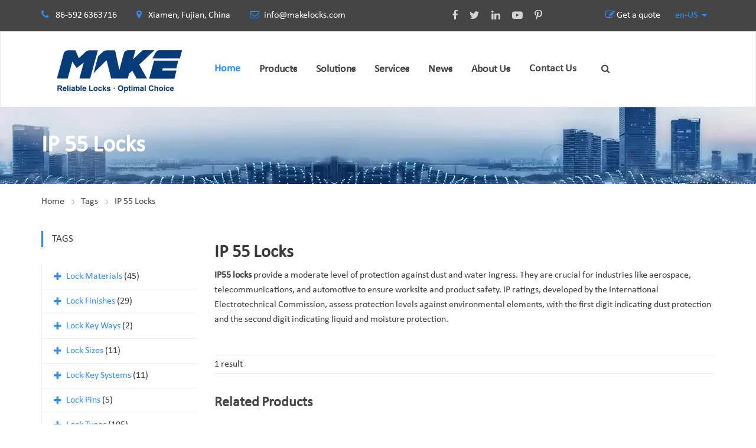

--- FILE ---
content_type: text/html
request_url: https://www.makelocks.com/tags/ip-55-locks.html
body_size: 21063
content:
<!DOCTYPE html>
<html lang="en_US" dir="ltr">

<head>
    <!-- Google Tag Manager -->
<script>(function(w,d,s,l,i){w[l]=w[l]||[];w[l].push({'gtm.start':
new Date().getTime(),event:'gtm.js'});var f=d.getElementsByTagName(s)[0],
j=d.createElement(s),dl=l!='dataLayer'?'&l='+l:'';j.async=true;j.src=
'https://www.googletagmanager.com/gtm.js?id='+i+dl;f.parentNode.insertBefore(j,f);
})(window,document,'script','dataLayer','GTM-KZ7BSH6M');</script>
<!-- End Google Tag Manager -->
<!-- Google Tag Manager -->
<script>(function(w,d,s,l,i){w[l]=w[l]||[];w[l].push({'gtm.start':
new Date().getTime(),event:'gtm.js'});var f=d.getElementsByTagName(s)[0],
j=d.createElement(s),dl=l!='dataLayer'?'&l='+l:'';j.async=true;j.src=
'https://www.googletagmanager.com/gtm.js?id='+i+dl;f.parentNode.insertBefore(j,f);
})(window,document,'script','dataLayer','GTM-MHMX5J6X');</script>
<!-- End Google Tag Manager -->
<!-- Google tag (gtag.js) -->
<script async src="https://www.googletagmanager.com/gtag/js?id=AW-16663255037">
</script>
<script>
  window.dataLayer = window.dataLayer || [];
  function gtag(){dataLayer.push(arguments);}
  gtag('js', new Date());

  gtag('config', 'AW-16663255037');
</script>    
    <!-- generation time: 2026-01-19 17:05:29  -->
    <meta charset="UTF-8">
    <meta http-equiv="X-UA-Compatible" content="IE=edge">
    <meta name="viewport" content="width=device-width, initial-scale=1">

    <title>IP 55 Locks from China Manufacturer | MAKE</title>
    <meta name="description" content="IP55 Locks Provide Moderate Protection Against Dust and Water, Crucial for Industries Like Automotive and Telecommunications. Standardized by the Iec for Safety.">
    <meta name="keywords" content="IP 55 Locks">
    <meta name="generator" content="jeawin.com">
    <meta name="author" content="MAKE">
        <link rel="canonical" href="https://www.makelocks.com/tags/ip-55-locks.html">
    <meta name="DC.Language" content="en_US">
    <meta name="DC.Title" content="IP 55 Locks from China Manufacturer">
    <meta name="DC.Description" content="IP55 Locks Provide Moderate Protection Against Dust and Water, Crucial for Industries Like Automotive and Telecommunications. Standardized by the Iec for Safety.">
    <meta name="DC.Keywords" content="IP 55 Locks">
    <meta property="og:type" content="website" />
    <meta property="og:title"
        content="IP 55 Locks from China Manufacturer | MAKE" />
    <meta property="og:description" content="IP55 Locks Provide Moderate Protection Against Dust and Water, Crucial for Industries Like Automotive and Telecommunications. Standardized by the Iec for Safety." />
    <meta property="og:url" content="https://www.makelocks.com/tags/ip-55-locks.html" />
    <meta property="og:site_name" content="MAKE" />
    <meta property="og:image" content="https://img.jeawincdn.com/resource/upfiles/4/images/logo/20220601-new-logo.png" />
    
    <meta name="twitter:card" content="summary_large_image" />
    <meta name="twitter:title" content="IP 55 Locks from China Manufacturer" />
    <meta name="twitter:description" content="IP55 Locks Provide Moderate Protection Against Dust and Water, Crucial for Industries Like Automotive and Telecommunications. Standardized by the Iec for Safety." />
    <meta name="twitter:image" content="https://img.jeawincdn.com/resource/upfiles/4/images/logo/20220601-new-logo.png" />
    <meta name="twitter:site" content="@MAKE" />
    <link rel="alternate" href="https://www.makelocks.com/tags/ip-55-locks.html" hreflang="en-US" /><link rel="alternate" href="https://www.makelocks.com/es/tags/ip-55-locks.html" hreflang="es" />
        
    <link rel="alternate" type="application/rss+xml" title="MAKE"
        href="https://www.makelocks.com/rss.xml" />
    <link rel="dns-prefetch" href="https://admin.jeawin.com" />
    <link rel="dns-prefetch" href="https://img.jeawincdn.com" />
    <link rel="dns-prefetch" href="https://fonts.googleapis.com" />
    <link rel="preconnect" href="https://admin.jeawin.com" />
    <link rel="preconnect" href="https://img.jeawincdn.com" />
    <link rel="preconnect" href="https://fonts.googleapis.com" />
        <!-- Favicon -->
    <link rel="shortcut icon" href="https://img.jeawincdn.com/resource/upfiles/4/images/logo/make-favicon.ico">
    <script src="https://img.jeawincdn.com/resource/webfontloader/package/webfontloader.js"></script>
    <script>
    WebFont.load({
        custom: {
            families: ['Montserrat', 'Calibri', 'OpenSans', 'revicons']
        }
    });
    </script>

    <style type="text/css">@font-face{font-family:Montserrat;font-display:swap;src:url(https://img.jeawincdn.com/resource/fonts/Montserrat.woff2) format("woff2"),url(https://img.jeawincdn.com/resource/fonts/Montserrat.woff) format("woff");}@font-face{font-family:Calibri;font-display:swap;src:url(https://img.jeawincdn.com/resource/fonts/Calibri.woff2) format("woff2"),url(https://img.jeawincdn.com/resource/fonts/Calibri.woff) format("woff");}@font-face{font-family:OpenSans;font-display:swap;src:url(https://img.jeawincdn.com/resource/fonts/OpenSans.woff2) format("woff2"),url(https://img.jeawincdn.com/resource/fonts/OpenSans.woff) format("woff");}</style>
    <style type="text/css">img.wp-smiley,img.emoji{display:inline !important;border:none !important;box-shadow:none !important;height:1em !important;width:1em !important;margin:0 .07em !important;vertical-align:-0.1em !important;background:none !important;padding:0 !important;}.breadcrumbs-wrapper .saturnthemes_industry_bread_crumb li:last-child a:after{content:''}</style>
    <!-- Revolution Slider -->

    <style>#rs-demo-id{}</style>


    <link rel='preload' as="style" href='https://img.jeawincdn.com/themes/theme95/assets/css/layout.css' type='text/css' media='all'
        onload="this.onload=null;this.rel='stylesheet'" />
    <link rel='preload' as="style" href='https://img.jeawincdn.com/themes/theme95/assets/css/smallscreen.css' type='text/css'
        media='only screen and (max-width: 768px)' onload="this.onload=null;this.rel='stylesheet'" />
    <noscript>

        <link rel='stylesheet' href='https://img.jeawincdn.com/themes/theme95/assets/css/layout.css' type='text/css' media='all' />
        <link rel='stylesheet' href='https://img.jeawincdn.com/themes/theme95/assets/css/smallscreen.css' type='text/css'
            media='only screen and (max-width: 768px)' />
    </noscript>

    <script type='text/javascript' src='https://img.jeawincdn.com/resource/jquery/1.12.4/dist/jquery.min.js'></script>
    <style id='woocommerce-inline-inline-css' type='text/css'>.woocommerce form .form-row .required{visibility:visible;}</style>
    <style type="text/css">.wpml-ls-legacy-list-horizontal{border:1px solid transparent;padding:7px;clear:both}.wpml-ls-legacy-list-horizontal>ul{padding:0;margin:0 !important;list-style-type:none}.wpml-ls-legacy-list-horizontal .wpml-ls-item{padding:0;margin:0;list-style-type:none;display:inline-block}.wpml-ls-legacy-list-horizontal a{display:block;text-decoration:none;padding:5px 10px;line-height:1}.wpml-ls-legacy-list-horizontal a span{vertical-align:middle}.wpml-ls-legacy-list-horizontal .wpml-ls-flag{display:inline;vertical-align:middle}.wpml-ls-legacy-list-horizontal .wpml-ls-flag+span{margin-left:.4em}.rtl .wpml-ls-legacy-list-horizontal .wpml-ls-flag+span{margin-left:0;margin-right:.4em}.wpml-ls-legacy-list-horizontal.wpml-ls-statics-footer{margin-bottom:30px}.wpml-ls-legacy-list-horizontal.wpml-ls-statics-footer>ul{text-align:center}</style>
    <style id='wpml-legacy-horizontal-list-0-inline-css' type='text/css'>.wpml-ls-statics-footer a{color:#444444;background-color:#ffffff;}.wpml-ls-statics-footer a:hover,.wpml-ls-statics-footer a:focus{color:#000000;background-color:#eeeeee;}.wpml-ls-statics-footer .wpml-ls-current-language>a{color:#444444;background-color:#ffffff;}.wpml-ls-statics-footer .wpml-ls-current-language:hover>a,.wpml-ls-statics-footer .wpml-ls-current-language>a:focus{color:#000000;background-color:#eeeeee;}</style>


    <link rel='stylesheet'
        href='https://img.jeawincdn.com/themes/default/263/html/assets/vendor/icon-awesome/css/font-awesome.min.css'
        type='text/css' media='all' />
    <link rel='stylesheet' href='https://img.jeawincdn.com/themes/theme95/assets/js/slick/slick.css' type='text/css' media='all' />
    <link rel='stylesheet' href='https://img.jeawincdn.com/themes/theme95/assets/js/slick/slick-theme.css' type='text/css'
        media='all' />
    <link rel='stylesheet' href='https://img.jeawincdn.com/resource/magnific-popup/1.1.0/dist/magnific-popup.min.css'
        type='text/css' media='all' />
    <link rel='stylesheet' href='https://img.jeawincdn.com/resource/swipebox/1.4.6/src/css/swipebox.min.css'
        type='text/css' media='all' />
    <link rel="stylesheet" href="https://img.jeawincdn.com/resource/bootstrap/3.4.1/dist/css/bootstrap.min.css" />
    <link href="https://img.jeawincdn.com/themes/theme134/assets/smartmenus/dist/css/smartmenus.min.css"
        rel="stylesheet" />
    <link rel='stylesheet' href='https://img.jeawincdn.com/themes/theme95/assets/saturnthemes-industry/assets/css/style.css?t=1768813529'
        type='text/css' media='all' />

    <link rel='stylesheet' id='js_composer_front-css'
        href='https://img.jeawincdn.com/themes/theme95/assets/js_composer/assets/css/js_composer.min.css' type='text/css' media='all' />



    <style id='saturnthemes-inline-css' type='text/css'>.wpml-ls-statics-footer{display:none !important}.entry-content a,.product_meta a{color:#2c8dff;}.entry-content a:hover,.product_meta a:hover{text-decoration:underline;}</style>

    <noscript>
        <style>.woocommerce-product-gallery{opacity:1 !important;}</style>
    </noscript>


    <style id="kirki-inline-styles">html{scroll-padding-top:120px;}body{font-family:Calibri;font-size:16px;font-weight:400;line-height:1.6;}h1,h2,h3,h4,h5,h6{font-family:Calibri;font-weight:700;letter-spacing:0em;line-height:1.2;color:#454545;}.vc_tta-tabs .vc_tta-tabs-container .vc_tta-tabs-list .vc_tta-tab>a{font-family:Calibri;font-weight:700;letter-spacing:0em;line-height:1.2;color:#454545;}h1{font-size:28px;}h2{font-size:24px;}h3{font-size:20px;}h4{font-size:16px;}h5{font-size:14px;}h6{font-size:12px;}.social-links li a{color:#d4d4d4;}.social-links li a:after{background-color:#888;}.social-links li a:hover{color:#FFF;}.primary-color,body a:hover,.vc_custom_heading.primary-color h2,.staff-content-title:hover,.icon-btn .btn:hover .link-title,.site-topbar i,.entry-meta-item .fa,.entry-meta-item a,.entry-meta-item a:visited,.post-share-buttons>.fa,button .fa,input[type="button"] .fa,input[type="reset"] .fa,input[type="submit"] .fa,#respond #submit .fa,.button .fa,.comments-area .comment-reply-link,.price .amount,.product_list_widget .amount,.woocommerce-cart .cart .amount,.cart_totals .shipping-calculator-button,.woocommerce-info a,.icon-box-icon i,.custom-contact-info i,.industry-contact-detail a,.industry-contact-detail .icon,services-content:hover .services-content-title a,.services-content:hover .services-content-title:after,a.read-more,a.read-more:visited,.site-topbar .btn i.fa,.services-content-title:before,ul.list-icon-plus li:before{color:#2c8dff;}.primary-bg,.sep-bottom:after,.testimonial-thumbnail:before,.cta-button .icon-box,.button.primary-button,.post-share-buttons a:hover,.woocommerce .onsale,.pagination .page-numbers.current,.pagination .page-numbers:hover,.page-links>a:hover,.page-links>span:not(.page-links-title),.mini-cart .cart-contents .count,.widget_price_filter .price_slider .ui-slider-range,.single_add_to_cart_button,.woocommerce-cart .button.primary-button,.woocommerce-checkout #place_order,.industry-contact-detail .contact-social-links li a:hover,.scrollup:hover,.services-content:hover .services-icon,.no-results .search-submit,.page-not-found .search-submit,.header-02 .site-topbar .btn,.header-04 .site-topbar .btn:after,.header-04.header-layout-2 .mini-cart .cart-contents .count,.header-04 .header-contact-details-list .header-contact-detail-icon i,.header-02.header-layout-2 .mini-cart .cart-contents .count,.header-02 .header-contact-details-list .header-contact-detail-icon i,.header-05.site-topbar .btn,.header-06.site-topbar .btn,.footer-bottom .social-links li a:hover{background-color:#2c8dff;}.heading,.widget-title,.comments-area .comment-respond .comment-reply-title,blockquote,.button.primary-button,.pagination .page-numbers.current,.pagination .page-numbers:hover,.page-links>span:not(.page-links-title),.page-links>a:hover,.single-product .single_add_to_cart_button,.woocommerce-cart .button.primary-button,.woocommerce-checkout #place_order,.wpcf7-form input:focus,.contact-form-transport .wpcf7 .wpcf7-text:focus,.scrollup:hover,.no-results .search-submit,.page-not-found .search-submit{border-color:#2c8dff;}.single-product .woocommerce-tabs ul.tabs li.active,.single-product .woocommerce-tabs ul.tabs li:hover,.woocommerce-cart .cart thead,.woocommerce-checkout .woocommerce-checkout-review-order-table thead{border-left-color:#2c8dff;}.testimonial-container.style2 .testimonial-thumbnail:after,.testimonial-container.style3 .testimonial-thumbnail:after,.header-02 .header-contact-details-list .header-contact-detail-icon i:after,.header-04 .header-contact-details-list .header-contact-detail-icon i:after{border-right-color:#2c8dff;}.woocommerce-checkout .woocommerce-checkout-review-order-table tr.shipping,#primary-menu.menu>.menu-item:hover,#primary-menu.menu>.menu-item.current-menu-item,.header-02.header-layout-2 #primary-menu.menu>.menu-item:hover>a,.header-02.header-layout-2 #primary-menu.menu>.menu-item.current-menu-item>a,.header-04.header-layout-2 #primary-menu.menu>.menu-item:hover>a,.header-04.header-layout-2 #primary-menu.menu>.menu-item.current-menu-item>a{border-bottom-color:#2c8dff;}.vc_tta-tabs-position-left.vc_tta-tabs .vc_tta-tab.vc_active>a,.vc_tta-tabs-position-left.vc_tta-tabs .vc_tta-panel.vc_active .vc_tta-panel-heading{background-color:#2c8dff !important;}.vc_tta-tabs-position-top.vc_tta-tabs .vc_tta-tabs-container .vc_tta-tabs-list .vc_tta-tab.vc_active>a,.vc_tta-accordion.vc_tta .vc_tta-panel.vc_active .vc_tta-panel-heading{border-left-color:#2c8dff !important;}.staff-content .expert-socials>a:hover,.primary-button i,.primary-button .icon-in-btn,.widget_categories li a:hover,.widget_archive li a:hover,.widget_meta li a:hover,.widget_product_categories li a:hover,.wpb_widgetised_column .widget_nav_menu li a:hover,.sidebar .widget_nav_menu li a:hover,.sidebar .widget_nav_menu li.current-menu-item a,.wpb_widgetised_column .widget_nav_menu li.current-menu-item a:visited,button,input[type="button"],input[type="reset"],input[type="submit"],#respond #submit,.button,.button.primary-button .fa,.comment-content cite,.pagination .page-numbers.next,.pagination .page-numbers.prev,.single_add_to_cart_button:before,.widget_search:after,.widget_product_search:after,.cart_totals,.woocommerce-checkout-review-order-table,.woocommerce-checkout .woocommerce-checkout-payment label{color:#454545;font-weight:bold;}.button.primary-button:hover,.button.secondary-button:hover,.industry-subscribe-style2 .button.primary-button,.widget_price_filter .ui-slider .ui-slider-handle,.woocommerce-cart .button,.woocommerce-checkout .login .button,.woocommerce-checkout .checkout_coupon .button,.woocommerce-checkout #place_order:hover,.contact-form-transport .button-style3{background-color:#454545;}.button.primary-button:hover,.button.secondary-button,button,input[type="button"],input[type="reset"],input[type="submit"],#respond #submit,.button,.woocommerce-cart .button,.woocommerce-checkout #place_order:hover,.industry-subscribe-style2 .button.primary-button{border-color:#454545;}body,.comments-link a,.tagcloud a,.post-tags a,.widget_categories a,.widget_categories a:visited,.widget_archive a,.widget_archive a:visited,.widget_meta a,.widget_meta a:visited,.widget_product_categories a,.widget_product_categories a:visited,.sidebar .widget_nav_menu a,.wpb_widgetised_column .widget_nav_menu a,.widget_nav_menu a:visited,.price del .amount,.product_list_widget del .amount,.select2-container .select2-choice,.select2-drop,.custom-contact-info a,.header-contact-detail-title{}a,a:visited,.share-wrapper a,.share-wrapper a:visited,.share-wrapper a:hover,.mini-cart .total,.mini-cart .cart_list a,.mini-cart .wc-forward{color:#2c8dff;}.secondary-button{background-color:#01b9e6;}.button.secondary-button:hover,.secondary-button:hover{background-color:#666666;}.header{background-color:#FFFFFF;}.header-nav{background-color:#454545;}.header,.header a{color:#454545;}.nav-main .menu>li>a:before{background-color:#454545;}.site-topbar{background-color:#454545;}.site-topbar,.site-topbar .link-title{color:#FFF;}.site-topbar .btn{background-color:#000;padding:14px 10px;}.site-topbar .btn .link-title{color:#FFF;}.site-topbar .btn:after{background-color:#2c8dff;}#primary-menu{text-align:center;}#primary-menu>.menu-item>a,#primary-menu>ul>li>a{font-family:Calibri;font-size:16px;font-weight:700;text-transform:uppercase;}#primary-menu>.menu-item>a,#primary-menu>ul>li>acenter,.header-layout-2 .mini-cart .cart-contents,.header-layout-2 #header-search{color:#454545;}#primary-menu>.menu-item>a>.menu-item-icon{color:#454545;}.header-layout-2 #primary-menu.menu>.menu-item,.header-04 .header-nav,.header-04 .site-topbar{border-color:rgba(255,255,255,.15);}.menu>.menu-item .sub-menu,.menu>ul>li .children{background-color:#EEE;}.menu>.menu-item .sub-menu>li:hover,.menu>.menu-item .children>li:hover,.menu>ul>li .sub-menu>li:hover,.menu>ul>li .children>li:hover,.menu>.menu-item .sub-menu .sub-menu,.menu>.menu-item.narrow .sub-menu .children,.menu>.menu-item.narrow .children .sub-menu,.menu>.menu-item.narrow .children .children,.menu>ul>li .sub-menu .sub-menu,.menu>ul>li .sub-menu .children,.menu>ul>li .children .sub-menu,.menu>ul>li .children .children{background-color:#454545;}#header .menu>.menu-item .sub-menu .sub-menu>li>a:hover{background-color:#555555;}.menu>.menu-item.narrow .sub-menu>li,.menu>.menu-item.narrow .children>li,.menu>ul>li .sub-menu>li,.menu>ul>li .children>li,.menu>.menu-item.menu-item-mega-menu>.sub-menu>.menu-item>.sub-menu .sub-menu>li,#menu-side>.menu-item.narrow>.sub-menu>li,#menu-side>.menu-item .menu-item.narrow>.sub-menu>li{border-color:#DDDDDD;display:flex;align-items:center;}#header .menu>.menu-item>.sub-menu>.menu-item>a,.menu .sub-menu .menu-item-has-children:after{color:#333333;}#header .menu>.menu-item .sub-menu>li:hover>a,#header .menu>.menu-item.narrow .children>li:hover>a,#header .menu>ul>li .sub-menu>li:hover>a,#header .menu>ul>li .children>li:hover>a,.menu .sub-menu .menu-item-has-children:hover:after{color:#FFFFFF;}#header .menu>.menu-item .sub-menu>li:hover>span,#header .menu>.menu-item.narrow .children>li:hover>span,#header .menu>ul>li .sub-menu>li:hover>span,#header .menu>ul>li .children>li:hover>span,.menu .sub-menu .menu-item-has-children:hover:after{color:#FFFFFF;}#header .menu>.menu-item .sub-menu .sub-menu>li>a,#header .menu>.menu-item .sub-menu .sub-menu>li>span{color:#CCCCCC;}.menu>.menu-item li>a .menu-item-icon,.menu>.menu-item .sub-menu>li>a:not(.has-icon):after{color:#000000;}.site-footer{background-color:#333;}.site-footer .widget-title,.site-footer .widget_recent_entries a{color:#FFF;}.site-footer,.site-footer a{color:#fff;}.site-footer a,.site-footer a:visited{color:#fff;}.site-footer a:hover{color:#FFF;}.footer-bottom,.footer-widget-container .menu>li,.site-footer .widget_recent_entries ul li{border-color:#454545;}.footer-bottom .social-links li a{background-color:#000;color:#d4d4d4;}.footer-bottom .social-links li a:hover{color:#FFF;}.sidebar .widget_nav_menu ul li.current-menu-item{color:#000;}</style>
    <style type="text/css" data-type="vc_shortcodes-custom-css">.vc_custom_1465809554607{padding-top:50px !important;padding-bottom:30px !important;}.vc_custom_1461166766966{border-top-width:1px !important;border-top-color:#eeeeee !important;border-top-style:solid !important;padding-top:50px;padding-bottom:50px;}.vc_custom_1461091664450{padding-top:54px !important;padding-bottom:59px !important;background-color:#eeeeee !important;}.vc_custom_1461605241277{padding-top:46px !important;padding-bottom:26px !important;}.vc_custom_1467311501367{padding-top:50px !important;padding-bottom:55px !important;background-image:url(https://img.jeawincdn.com/themes/theme95/assets/images/quote-bg.jpeg) !important;}.vc_custom_1461605255667{padding-top:15px !important;padding-bottom:50px !important;background:url(https://img.jeawincdn.com/themes/theme95/assets/images/service.jpg) center center;}.vc_custom_1467710608463{margin-top:-70px !important;}.vc_custom_1461088113489{padding-top:0px !important;}.vc_custom_1483844912309{margin-bottom:20px !important;}.vc_custom_1475341983192{margin-bottom:0px !important;}.vc_custom_1467309157537{padding-top:0px !important;}.vc_custom_1475436903971{margin-top:-3px !important;}</style>
    <style type="text/css" data-type="vc_shortcodes-custom-css">.vc_custom_1634289882256{border-bottom-width:1px !important;padding-bottom:36px !important;border-bottom-color:#eeeeee !important;}.vc_custom_1465981075635{border-top-width:1px !important;padding-top:55px !important;padding-bottom:60px !important;border-top-color:#eeeeee !important;}.vc_custom_1638512708249{padding-left:50px !important;}.vc_custom_1638512769713{padding-left:50px !important;}.vc_custom_1638513657795{padding-top:50px !important;padding-right:30px !important;padding-bottom:50px !important;padding-left:30px !important;background-image:url(https://img.jeawincdn.com/themes/theme95/assets/images/contact-detail-bg.jpeg) !important;}.vc_custom_1638514853735{padding-top:50px !important;padding-right:30px !important;padding-bottom:50px !important;padding-left:30px !important;background-image:url(https://img.jeawincdn.com/themes/theme95/assets/images/contact-detail-bg.jpeg) !important;}</style>
    <style type="text/css" data-type="vc_shortcodes-custom-css">.vc_custom_1461519027860{border-bottom-width:1px !important;border-bottom-color:#eeeeee !important;border-bottom-style:solid !important;}.vc_custom_1461603484844{padding-top:22px !important;padding-bottom:73px !important;}.vc_custom_1461600656493{padding-top:0px !important;}.vc_custom_1461603453087{margin-bottom:0px !important;}.vc_custom_1476721973680{padding-right:40px !important;padding-left:40px !important;}</style>
    <style type="text/css" data-type="vc_shortcodes-custom-css">.vc_custom_1461605744568{margin-bottom:80px !important;}.vc_custom_1478532832380{margin-bottom:0px !important;}.page-numbers{width:auto !important;padding:0 20px;}p{margin-bottom:1.4em;}.woocommerce .product-item{margin-bottom:20px;padding-top:15px;padding-bottom:15px;text-align:center;display:flex;flex-direction:column;height:520px;justify-content:space-between;}.woocommerce .product-item img,.woocommerce-page .product-item img{height:320px;object-fit:contain;}.full-layout .entry-footer .entry-meta{margin-bottom:30px;padding-top:27px;padding-bottom:26px;border-top:1px solid;border-bottom:1px solid;border-color:#EEE;}.wpcf7 .screen-reader-response{position:absolute;overflow:hidden;clip:rect(1px,1px,1px,1px);height:1px;width:1px;margin:0;padding:0;border:0;}.wpcf7 form .wpcf7-response-output{margin:2em 0.5em 1em;padding:0.2em 1em;border:2px solid #00a0d2;}.wpcf7 form.init .wpcf7-response-output,.wpcf7 form.resetting .wpcf7-response-output,.wpcf7 form.submitting .wpcf7-response-output{display:none;}.wpcf7 form.sent .wpcf7-response-output{border-color:#46b450;}.wpcf7 form.failed .wpcf7-response-output,.wpcf7 form.aborted .wpcf7-response-output{border-color:#dc3232;}.wpcf7 form.spam .wpcf7-response-output{border-color:#f56e28;}.wpcf7 form.invalid .wpcf7-response-output,.wpcf7 form.unaccepted .wpcf7-response-output{border-color:#ffb900;}.wpcf7-form-control-wrap{position:relative;}.wpcf7-not-valid-tip{color:#dc3232;font-size:1em;font-weight:normal;display:block;}.use-floating-validation-tip .wpcf7-not-valid-tip{position:relative;top:-2ex;left:1em;z-index:100;border:1px solid #dc3232;background:#fff;padding:.2em .8em;width:24em;}.wpcf7-list-item{display:inline-block;margin:0 0 0 1em;}.wpcf7-list-item-label::before,.wpcf7-list-item-label::after{content:" ";}.wpcf7 .ajax-loader{visibility:hidden;display:inline-block;background-color:#23282d;opacity:0.75;width:24px;height:24px;border:none;border-radius:100%;padding:0;margin:0 24px;position:relative;}.wpcf7 form.submitting .ajax-loader{visibility:visible;}.wpcf7 .ajax-loader::before{content:'';position:absolute;background-color:#fbfbfc;top:4px;left:4px;width:6px;height:6px;border:none;border-radius:100%;transform-origin:8px 8px;animation-name:spin;animation-duration:1000ms;animation-timing-function:linear;animation-iteration-count:infinite;}@media (prefers-reduced-motion:reduce){.wpcf7 .ajax-loader::before{animation-name:blink;animation-duration:2000ms;}}@keyframes spin{from{transform:rotate(0deg);}to{transform:rotate(360deg);}}@keyframes blink{from{opacity:0;}50%{opacity:1;}to{opacity:0;}}.wpcf7 input[type="file"]{cursor:pointer;}.wpcf7 input[type="file"]:disabled{cursor:default;}.wpcf7 .wpcf7-submit:disabled{cursor:not-allowed;}.wpcf7 input[type="url"],.wpcf7 input[type="email"],.wpcf7 input[type="tel"]{direction:ltr;}.error{color:red}.page-content{padding-bottom:40px;}.page-title-hero{background-size:contain;}.form-control{width:100% !important;}.page-title-hero{background-size:cover;background-repeat:no-repeat;z-index:10;background-position:center center;}.breadcrumbs-wrapper{z-index:11;}.page-title .header-title{z-index:13;}.services-content-title:after,.services-content-title:before{content:'';display:none;}.services-content{border:1px solid white;}.services-content:hover{border:1px solid #eee;}@media (max-width:750px){.logoimg{width:70% !important;}}.choose_lang_wrapper{display:flex;flex-direction:row;}.choose_lang_wrapper select{height:auto !important;padding:0px !important;color:black;}.site-topbar .choose_lang_wrapper select,.site-topbar .choose_lang_wrapper option{color:black;}.site-topbar .open .dropdown-menu{z-index:10000000;}.site-topbar .dropdown-menu a{}#slide-menu .dropdown-menu a{color:black;}.products{align-items:flex-end;}#navbar-header{--sm-navbar-z-index:10000;--sm-dropdowns-navbar-bg:#fff;--sm-dropdowns-navbar-border-width:1px;--sm-dropdowns-navbar-padding-y:0;--sm-dropdowns-navbar-padding-x:0;--sm-dropdowns-sub-link-hover-color:#2c8dff;--sm-dropdowns-sub-link-active-bg:none;--sm-dropdowns-nav-link-active-bg:none;--sm-dropdowns-nav-link-hover-bg:none;--sm-dropdowns-sub-link-expanded-bg:none;--sm-dropdowns-nav-link-active-color:#2c8dff;--sm-dropdowns-sub-link-expanded-color:#2c8dff;--sm-dropdowns-nav-link-split-separator-border:0px;--sm-dropdowns-nav-link-padding-x:0px;}#navbar-header .sm-sub-item{display:flex;}#navbar-header .sm-sub-item.active{display:block;}#navbar-header .sm-nav-item.active .sm-nav-link{background:none;color:var(--sm-dropdowns-nav-link-active-color);}#navbar-header .sm-nav .sm-nav-link:hover,#navbar-header .sm-nav .sm-nav-link:active{background:none;color:var(--sm-dropdowns-nav-link-active-color);}#navbar-header .sm-nav-link.sm-expanded,#navbar-header .sm-sub-link:active{background:none;color:var(--sm-dropdowns-nav-link-active-color);}#navbar-header .sm-nav-link{font-size:18px;font-weight:700;}#navbar-header .sm-sub-link{}#navbar-header .sm-sub-item a{flex:1;}#navbar-header .sm-nav-item{margin-right:0px;}#navbar-header .sm-sub-item .sm-sub{width:100%;}.mobile-elem{display:none;}.menu-wrapper{display:flex;align-items:center;flex-wrap:wrap;}#navbar-header .sm-container{flex-wrap:wrap;}@media(min-width:768px){#navbar-header .sm-nav-link--split:not(.sm-nav-link--split+.sm-nav-link--split){padding-right:15px;}#navbar-header .sm-nav-item{margin-right:32px;}.menu-wrapper{flex-wrap:nowrap;}}@media(max-width:767.98px){#navbar-header .sm-sub-item{flex-wrap:nowrap;}.mobile-elem{display:block;}#navbar-header .sm-collapse{height:var(--sm-height);overflow:auto;}#navbar-header .sm-sub-item.hs-has-sub-menu{flex-wrap:wrap;}#navbar-header .menu-wrapper{flex-wrap:nowrap;}}</style><noscript>
        <style type="text/css">.wpb_animate_when_almost_visible{opacity:1;}</style>
    </noscript>

    <script type="application/ld+json">{"@context":"https:\/\/schema.org","@graph":[{"@type":"Organization","name":"MAKE","url":"https:\/\/www.makelocks.com\/","sameAs":["https:\/\/www.facebook.com\/makelocks","https:\/\/twitter.com\/Makelock1","https:\/\/www.youtube.com\/channel\/UCN3NxUutKstZEq6HGQeN7QQ","https:\/\/www.linkedin.com\/company\/xiamen-make-security-technology-co-ltd\/","https:\/\/www.pinterest.com\/MakeLocks\/","https:\/\/www.pinterest.com\/MakeLocks\/","https:\/\/plus.google.com\/102730041109253103703\/posts"],"logo":"https:\/\/img.jeawincdn.com\/resource\/upfiles\/4\/images\/logo\/20220601-new-logo.png"},{"@type":"LocalBusiness","name":"MAKE","image":"https:\/\/img.jeawincdn.com\/resource\/upfiles\/4\/images\/logo\/20220601-new-logo.png","priceRange":"$$$","address":{"@type":"PostalAddress","streetAddress":"Xiamen, Fujian, China","addressCountry":"CN"},"telephone":"86-592 6363716","email":"info@makelocks.com","review":[{"@type":"Review","ratingValue":5,"bestRating":5,"author":{"@type":"Person","name":"jeakie"}},{"@type":"Review","ratingValue":"5","bestRating":5,"author":{"@type":"Person","name":"Craig Morris"}},{"@type":"Review","ratingValue":"5","bestRating":5,"author":{"@type":"Person","name":"Mark"}},{"@type":"Review","ratingValue":"5","bestRating":5,"author":{"@type":"Person","name":"mostofa"}},{"@type":"Review","ratingValue":"5","bestRating":5,"author":{"@type":"Person","name":"Mostofa"}},{"@type":"Review","ratingValue":"5","bestRating":5,"author":{"@type":"Person","name":"Abraham"}},{"@type":"Review","ratingValue":"5","bestRating":5,"author":{"@type":"Person","name":"pete"}},{"@type":"Review","ratingValue":"5","bestRating":5,"author":{"@type":"Person","name":"Tom Ostvold"}},{"@type":"Review","ratingValue":"5","bestRating":5,"author":{"@type":"Person","name":"Payam"}},{"@type":"Review","ratingValue":"5","bestRating":5,"author":{"@type":"Person","name":"Ndufjfgjgdh"}},{"@type":"Review","ratingValue":"5","bestRating":5,"author":{"@type":"Person","name":"VasanthReddy"}},{"@type":"Review","ratingValue":"5","bestRating":5,"author":{"@type":"Person","name":"Shivu madar"}},{"@type":"Review","ratingValue":"5","bestRating":5,"author":{"@type":"Person","name":"ML B"}},{"@type":"Review","ratingValue":"5","bestRating":5,"author":{"@type":"Person","name":"Paul Meehan"}},{"@type":"Review","ratingValue":"5","bestRating":5,"author":{"@type":"Person","name":"Paul Meehan"}},{"@type":"Review","ratingValue":"5","bestRating":5,"author":{"@type":"Person","name":"samwon vending machine"}},{"@type":"Review","ratingValue":"5","bestRating":5,"author":{"@type":"Person","name":"Christian"}},{"@type":"Review","ratingValue":"5","bestRating":5,"author":{"@type":"Person","name":"Scott cavallo"}},{"@type":"Review","ratingValue":"5","bestRating":5,"author":{"@type":"Person","name":"ACS Solution"}},{"@type":"Review","ratingValue":"5","bestRating":5,"author":{"@type":"Person","name":"Nurraihan"}},{"@type":"Review","ratingValue":"5","bestRating":5,"author":{"@type":"Person","name":"Nurraihan"}},{"@type":"Review","ratingValue":"5","bestRating":5,"author":{"@type":"Person","name":"Greg"}},{"@type":"Review","ratingValue":"5","bestRating":5,"author":{"@type":"Person","name":"Greg"}},{"@type":"Review","ratingValue":"5","bestRating":5,"author":{"@type":"Person","name":"MARIA LUISA"}},{"@type":"Review","ratingValue":"5","bestRating":5,"author":{"@type":"Person","name":"MARIA LUISA"}},{"@type":"Review","ratingValue":"5","bestRating":5,"author":{"@type":"Person","name":"MARIA LUISA"}},{"@type":"Review","ratingValue":"5","bestRating":5,"author":{"@type":"Person","name":"MARIA LUISA"}},{"@type":"Review","ratingValue":"5","bestRating":5,"author":{"@type":"Person","name":"Yvette"}},{"@type":"Review","ratingValue":"5","bestRating":5,"author":{"@type":"Person","name":"Yvette"}},{"@type":"Review","ratingValue":"5","bestRating":5,"author":{"@type":"Person","name":"Yvette"}},{"@type":"Review","ratingValue":"5","bestRating":5,"author":{"@type":"Person","name":"Tarsus"}},{"@type":"Review","ratingValue":"5","bestRating":5,"author":{"@type":"Person","name":"Tarsus"}},{"@type":"Review","ratingValue":"5","bestRating":5,"author":{"@type":"Person","name":"Tarsus"}},{"@type":"Review","ratingValue":"5","bestRating":5,"author":{"@type":"Person","name":"Tarsus"}},{"@type":"Review","ratingValue":"5","bestRating":5,"author":{"@type":"Person","name":"Pankaj"}},{"@type":"Review","ratingValue":"5","bestRating":5,"author":{"@type":"Person","name":"Pankaj"}},{"@type":"Review","ratingValue":"5","bestRating":5,"author":{"@type":"Person","name":"Pankaj"}},{"@type":"Review","ratingValue":"5","bestRating":5,"author":{"@type":"Person","name":"Pankaj"}},{"@type":"Review","ratingValue":"5","bestRating":5,"author":{"@type":"Person","name":"Pankaj"}},{"@type":"Review","ratingValue":"5","bestRating":5,"author":{"@type":"Person","name":"Lalaoui"}},{"@type":"Review","ratingValue":"5","bestRating":5,"author":{"@type":"Person","name":"Joseph"}},{"@type":"Review","ratingValue":"5","bestRating":5,"author":{"@type":"Person","name":"alexm"}},{"@type":"Review","ratingValue":"5","bestRating":5,"author":{"@type":"Person","name":"alexm"}},{"@type":"Review","ratingValue":"5","bestRating":5,"author":{"@type":"Person","name":"alexm"}},{"@type":"Review","ratingValue":"5","bestRating":5,"author":{"@type":"Person","name":"alexm"}},{"@type":"Review","ratingValue":"5","bestRating":5,"author":{"@type":"Person","name":"alexm"}},{"@type":"Review","ratingValue":"5","bestRating":5,"author":{"@type":"Person","name":"alexm"}},{"@type":"Review","ratingValue":"5","bestRating":5,"author":{"@type":"Person","name":"alexm"}},{"@type":"Review","ratingValue":"5","bestRating":5,"author":{"@type":"Person","name":"alexm"}},{"@type":"Review","ratingValue":"5","bestRating":5,"author":{"@type":"Person","name":"alexm"}},{"@type":"Review","ratingValue":"5","bestRating":5,"author":{"@type":"Person","name":"art"}},{"@type":"Review","ratingValue":"5","bestRating":5,"author":{"@type":"Person","name":"art"}},{"@type":"Review","ratingValue":"5","bestRating":5,"author":{"@type":"Person","name":"Michelle Tyler"}},{"@type":"Review","ratingValue":"5","bestRating":5,"author":{"@type":"Person","name":"Michelle Tyler"}},{"@type":"Review","ratingValue":"5","bestRating":5,"author":{"@type":"Person","name":"Michelle Tyler"}},{"@type":"Review","ratingValue":"5","bestRating":5,"author":{"@type":"Person","name":"Michelle Tyler"}},{"@type":"Review","ratingValue":"5","bestRating":5,"author":{"@type":"Person","name":"Michelle Tyler"}},{"@type":"Review","ratingValue":"5","bestRating":5,"author":{"@type":"Person","name":"Michelle Tyler"}},{"@type":"Review","ratingValue":"5","bestRating":5,"author":{"@type":"Person","name":"Michelle Tyler"}},{"@type":"Review","ratingValue":"5","bestRating":5,"author":{"@type":"Person","name":"Michelle Tyler"}},{"@type":"Review","ratingValue":"5","bestRating":5,"author":{"@type":"Person","name":"Michelle Tyler"}},{"@type":"Review","ratingValue":"5","bestRating":5,"author":{"@type":"Person","name":"Bald Susan"}},{"@type":"Review","ratingValue":"5","bestRating":5,"author":{"@type":"Person","name":"Johan Lefebvre"}},{"@type":"Review","ratingValue":"5","bestRating":5,"author":{"@type":"Person","name":"Mark"}},{"@type":"Review","ratingValue":"5","bestRating":5,"author":{"@type":"Person","name":"Mark"}},{"@type":"Review","ratingValue":"5","bestRating":5,"author":{"@type":"Person","name":"Mark"}},{"@type":"Review","ratingValue":"5","bestRating":5,"author":{"@type":"Person","name":"Mark"}},{"@type":"Review","ratingValue":"5","bestRating":5,"author":{"@type":"Person","name":"Mike"}},{"@type":"Review","ratingValue":"5","bestRating":5,"author":{"@type":"Person","name":"Mike"}},{"@type":"Review","ratingValue":"5","bestRating":5,"author":{"@type":"Person","name":"Mike"}},{"@type":"Review","ratingValue":"5","bestRating":5,"author":{"@type":"Person","name":"JOHN"}},{"@type":"Review","ratingValue":"5","bestRating":5,"author":{"@type":"Person","name":"JOHN"}},{"@type":"Review","ratingValue":"5","bestRating":5,"author":{"@type":"Person","name":"JOHN"}},{"@type":"Review","ratingValue":"5","bestRating":5,"author":{"@type":"Person","name":"JOHN"}},{"@type":"Review","ratingValue":"5","bestRating":5,"author":{"@type":"Person","name":"A Gischler"}},{"@type":"Review","ratingValue":"5","bestRating":5,"author":{"@type":"Person","name":"A Gischler"}},{"@type":"Review","ratingValue":"5","bestRating":5,"author":{"@type":"Person","name":"A Gischler"}},{"@type":"Review","ratingValue":"5","bestRating":5,"author":{"@type":"Person","name":"Garry"}},{"@type":"Review","ratingValue":"5","bestRating":5,"author":{"@type":"Person","name":"Garry"}},{"@type":"Review","ratingValue":"5","bestRating":5,"author":{"@type":"Person","name":"Garry"}},{"@type":"Review","ratingValue":"5","bestRating":5,"author":{"@type":"Person","name":"Creig Donnelly"}},{"@type":"Review","ratingValue":"5","bestRating":5,"author":{"@type":"Person","name":"Creig Donnelly"}},{"@type":"Review","ratingValue":"5","bestRating":5,"author":{"@type":"Person","name":"Creig Donnelly"}},{"@type":"Review","ratingValue":"5","bestRating":5,"author":{"@type":"Person","name":"daniel sanchez"}},{"@type":"Review","ratingValue":"5","bestRating":5,"author":{"@type":"Person","name":"daniel sanchez"}},{"@type":"Review","ratingValue":"5","bestRating":5,"author":{"@type":"Person","name":"Haytham Halabi"}},{"@type":"Review","ratingValue":"5","bestRating":5,"author":{"@type":"Person","name":"Haytham Halabi"}},{"@type":"Review","ratingValue":"5","bestRating":5,"author":{"@type":"Person","name":"Haytham Halabi"}},{"@type":"Review","ratingValue":"5","bestRating":5,"author":{"@type":"Person","name":"Hans Päsler"}},{"@type":"Review","ratingValue":"5","bestRating":5,"author":{"@type":"Person","name":"Hans Päsler"}},{"@type":"Review","ratingValue":"5","bestRating":5,"author":{"@type":"Person","name":"Hans Päsler"}},{"@type":"Review","ratingValue":"5","bestRating":5,"author":{"@type":"Person","name":"Hans Päsler"}},{"@type":"Review","ratingValue":"5","bestRating":5,"author":{"@type":"Person","name":"Hans Päsler"}},{"@type":"Review","ratingValue":"5","bestRating":5,"author":{"@type":"Person","name":"Hans Päsler"}},{"@type":"Review","ratingValue":"5","bestRating":5,"author":{"@type":"Person","name":"Hans Päsler"}},{"@type":"Review","ratingValue":"5","bestRating":5,"author":{"@type":"Person","name":"Hans Päsler"}},{"@type":"Review","ratingValue":"5","bestRating":5,"author":{"@type":"Person","name":"Hans Päsler"}},{"@type":"Review","ratingValue":"5","bestRating":5,"author":{"@type":"Person","name":"Hans Päsler"}},{"@type":"Review","ratingValue":"5","bestRating":5,"author":{"@type":"Person","name":"Ausi"}},{"@type":"Review","ratingValue":"5","bestRating":5,"author":{"@type":"Person","name":"Ken Hooton"}},{"@type":"Review","ratingValue":"5","bestRating":5,"author":{"@type":"Person","name":"Ken Hooton"}},{"@type":"Review","ratingValue":"5","bestRating":5,"author":{"@type":"Person","name":"Ken Hooton"}},{"@type":"Review","ratingValue":"5","bestRating":5,"author":{"@type":"Person","name":"Ken Hooton"}},{"@type":"Review","ratingValue":"5","bestRating":5,"author":{"@type":"Person","name":"Ken Hooton"}},{"@type":"Review","ratingValue":"5","bestRating":5,"author":{"@type":"Person","name":"Ken Hooton"}},{"@type":"Review","ratingValue":"5","bestRating":5,"author":{"@type":"Person","name":"Ken Hooton"}},{"@type":"Review","ratingValue":"5","bestRating":5,"author":{"@type":"Person","name":"Ken Hooton"}},{"@type":"Review","ratingValue":"5","bestRating":5,"author":{"@type":"Person","name":"Woo Park"}},{"@type":"Review","ratingValue":"5","bestRating":5,"author":{"@type":"Person","name":"Woo Park"}},{"@type":"Review","ratingValue":"5","bestRating":5,"author":{"@type":"Person","name":"Ranjeet Tambe"}},{"@type":"Review","ratingValue":"5","bestRating":5,"author":{"@type":"Person","name":"Ranjeet Tambe"}},{"@type":"Review","ratingValue":"5","bestRating":5,"author":{"@type":"Person","name":"NICOLAS H SRL"}},{"@type":"Review","ratingValue":"5","bestRating":5,"author":{"@type":"Person","name":"NICOLAS H SRL"}},{"@type":"Review","ratingValue":"5","bestRating":5,"author":{"@type":"Person","name":"Gina"}},{"@type":"Review","ratingValue":"5","bestRating":5,"author":{"@type":"Person","name":"Bruno"}},{"@type":"Review","ratingValue":"5","bestRating":5,"author":{"@type":"Person","name":"Paul Meehan"}},{"@type":"Review","ratingValue":"5","bestRating":5,"author":{"@type":"Person","name":"Paul Meehan"}},{"@type":"Review","ratingValue":"5","bestRating":5,"author":{"@type":"Person","name":"Paul Meehan"}},{"@type":"Review","ratingValue":"5","bestRating":5,"author":{"@type":"Person","name":"Paul Meehan"}},{"@type":"Review","ratingValue":"5","bestRating":5,"author":{"@type":"Person","name":"Rodney Smith"}},{"@type":"Review","ratingValue":"5","bestRating":5,"author":{"@type":"Person","name":"Rodney Smith"}},{"@type":"Review","ratingValue":"5","bestRating":5,"author":{"@type":"Person","name":"Rodney Smith"}},{"@type":"Review","ratingValue":"5","bestRating":5,"author":{"@type":"Person","name":"Rodney Smith"}},{"@type":"Review","ratingValue":"5","bestRating":5,"author":{"@type":"Person","name":"Rodney Smith"}},{"@type":"Review","ratingValue":"5","bestRating":5,"author":{"@type":"Person","name":"Tayser"}},{"@type":"Review","ratingValue":"5","bestRating":5,"author":{"@type":"Person","name":"Tayser"}},{"@type":"Review","ratingValue":"5","bestRating":5,"author":{"@type":"Person","name":"Tayser"}},{"@type":"Review","ratingValue":"5","bestRating":5,"author":{"@type":"Person","name":"Tayser"}},{"@type":"Review","ratingValue":"5","bestRating":5,"author":{"@type":"Person","name":"Schieren Gmbh"}},{"@type":"Review","ratingValue":"5","bestRating":5,"author":{"@type":"Person","name":"Schieren Gmbh"}},{"@type":"Review","ratingValue":"5","bestRating":5,"author":{"@type":"Person","name":"Sharath Chouthai"}},{"@type":"Review","ratingValue":"5","bestRating":5,"author":{"@type":"Person","name":"YOUSSEF LAMINE"}},{"@type":"Review","ratingValue":"5","bestRating":5,"author":{"@type":"Person","name":"Mike"}},{"@type":"Review","ratingValue":"5","bestRating":5,"author":{"@type":"Person","name":"Paul Meehan"}},{"@type":"Review","ratingValue":"5","bestRating":5,"author":{"@type":"Person","name":"Tony"}},{"@type":"Review","ratingValue":"5","bestRating":5,"author":{"@type":"Person","name":"Richard Hurrell"}},{"@type":"Review","ratingValue":"5","bestRating":5,"author":{"@type":"Person","name":"Jonathan Anderson"}},{"@type":"Review","ratingValue":"5","bestRating":5,"author":{"@type":"Person","name":"Jesse Lee"}},{"@type":"Review","ratingValue":"5","bestRating":5,"author":{"@type":"Person","name":"Chris Rau"}},{"@type":"Review","ratingValue":"5","bestRating":5,"author":{"@type":"Person","name":"Asif"}},{"@type":"Review","ratingValue":"5","bestRating":5,"author":{"@type":"Person","name":"Raven Kumar"}},{"@type":"Review","ratingValue":"5","bestRating":5,"author":{"@type":"Person","name":"Tan Yew Huat"}},{"@type":"Review","ratingValue":"5","bestRating":5,"author":{"@type":"Person","name":"Divay gupta"}},{"@type":"Review","ratingValue":"5","bestRating":5,"author":{"@type":"Person","name":"Manauwar"}},{"@type":"Review","ratingValue":"5","bestRating":5,"author":{"@type":"Person","name":"Edwin Meza (Corporacion de Inversiones Los Andes, CILASA)"}},{"@type":"Review","ratingValue":"5","bestRating":5,"author":{"@type":"Person","name":"Michael Smith"}},{"@type":"Review","ratingValue":"5","bestRating":5,"author":{"@type":"Person","name":"Zahir Koci"}},{"@type":"Review","ratingValue":"5","bestRating":5,"author":{"@type":"Person","name":"DONNIE HAGGARD"}},{"@type":"Review","ratingValue":"5","bestRating":5,"author":{"@type":"Person","name":"Curtis Gaobakwe"}},{"@type":"Review","ratingValue":"5","bestRating":5,"author":{"@type":"Person","name":"Boudaaoui Omar"}},{"@type":"Review","ratingValue":"5","bestRating":5,"author":{"@type":"Person","name":"Boudaaoui Omar"}},{"@type":"Review","ratingValue":"5","bestRating":5,"author":{"@type":"Person","name":"Wilfredo Pizarro"}},{"@type":"Review","ratingValue":"5","bestRating":5,"author":{"@type":"Person","name":"James Maier"}},{"@type":"Review","ratingValue":"5","bestRating":5,"author":{"@type":"Person","name":"Andre"}},{"@type":"Review","ratingValue":"5","bestRating":5,"author":{"@type":"Person","name":"Alfred Smith"}},{"@type":"Review","ratingValue":"5","bestRating":5,"author":{"@type":"Person","name":"Lin"}},{"@type":"Review","ratingValue":"5","bestRating":5,"author":{"@type":"Person","name":"Dirk Anckaer"}},{"@type":"Review","ratingValue":"5","bestRating":5,"author":{"@type":"Person","name":"Pavel Krýda"}},{"@type":"Review","ratingValue":"5","bestRating":5,"author":{"@type":"Person","name":"Ginevra Sofia"}}],"aggregateRating":{"@type":"AggregateRating","ratingValue":5,"reviewCount":159}},{"@type":"WebSite","url":"https:\/\/www.makelocks.com\/","potentialAction":{"@type":"SearchAction","target":{"@type":"EntryPoint","urlTemplate":"https:\/\/www.makelocks.com\/search.html?q={q}"},"query-input":{"type":"PropertyValueSpecification","valueRequired":true,"valueName":"q"}}},{"@type":"BreadcrumbList","itemListElement":[{"@type":"ListItem","position":1,"name":"Home","item":"https:\/\/www.makelocks.com\/"},{"@type":"ListItem","position":2,"name":"Tags","item":"https:\/\/www.makelocks.com\/tags.html"},{"@type":"ListItem","position":3,"name":"IP 55 Locks","item":"https:\/\/www.makelocks.com\/tags\/ip-55-locks.html"}]},{"@type":"Article","headline":"IP 55 Locks","image":["https:\/\/img.jeawincdn.com\/resource\/images\/default.png"],"inLanguage":"en_US","datePublished":"2023-02-10T19:18:14+08:00","dateModified":"2024-05-11T16:31:54+08:00","author":{"@type":"Organization","name":"MAKE","url":"https:\/\/www.makelocks.com\/"}}]}</script><script type="application/ld+json">
  {
    "@context":"https://ziyuan.baidu.com/contexts/cambrian.jsonld",
    "@id":"https://www.makelocks.com/tags/ip-55-locks.html",
    "pubDate":"2023-02-10T19:18:14",
    "upDate":"2024-05-11T16:31:54"
  }
  </script></head>


<body
    class="home page-template-default page single-product theme-saturnthemes-industry woocommerce woocommerce-page woocommerce-no-js wide wpb-js-composer js-comp-ver-4.12 vc_responsive elementor-default elementor-kit-3114 elementor-page elementor-page-687">
    <!-- Google Tag Manager (noscript) -->
<noscript><iframe src="https://www.googletagmanager.com/ns.html?id=GTM-KZ7BSH6M"
height="0" width="0" style="display:none;visibility:hidden"></iframe></noscript>
<!-- End Google Tag Manager (noscript) -->
<!-- Google Tag Manager (noscript) -->
<noscript><iframe src="https://www.googletagmanager.com/ns.html?id=GTM-MHMX5J6X"
height="0" width="0" style="display:none;visibility:hidden"></iframe></noscript>
<!-- End Google Tag Manager (noscript) -->    

    <div id="page" class="page-wrapper">
        <div class="site-topbar hidden-md-down header-01">
            <div class="container">
                <div class="row row-xs-center">
                    <div class="col-xs-12 col-md-6">
                        <ul class="header-contact-info">

                            <li><i class="fa fa-phone"></i> <a href="tel:86-592 6363716"
                                    title="tel" style="color:white;" rel="nofollow">86-592 6363716</a></li>

                            <li><i class="fa fa-map-marker"></i> Xiamen, Fujian, China</li>
                            <li><a href="mailto:info@makelocks.com" title="email"
                                    style="color:white;" rel="nofollow"><i
                                        class="fa fa-envelope-o"></i>info@makelocks.com</a>
                            </li>
                        </ul>
                    </div>
                    <div class="col-xs-6 col-md-3 end-md">
                        <ul class="social-links">
                            <li class="text">
                                Follow Us </li>
                                                        <li>
                                <a href="https://www.facebook.com/makelocks" target="_blank" title="facebook"
                                    rel="nofollow"> Facebook
                                </a>
                            </li>
                                                                                    <li>
                                <a href="https://twitter.com/Makelock1" target="_blank" title="twitter"
                                    rel="nofollow"> Twitter </a>
                            </li>
                                                                                    <li>
                                <a href="https://www.linkedin.com/company/xiamen-make-security-technology-co-ltd/" target="_blank" title="linkedin"
                                    rel="nofollow"> Linkedin </a>
                            </li>
                                                                                    <li>
                                <a href="https://www.youtube.com/channel/UCN3NxUutKstZEq6HGQeN7QQ" target="_blank" title="youtube"
                                    rel="nofollow"> Youtube </a>
                            </li>
                                                                                    <li>
                                <a href="https://www.pinterest.com/MakeLocks/" target="_blank" title="pinterest"
                                    rel="nofollow"> Pinterest </a>
                            </li>
                            
                        </ul>

                    </div>
                    <div class="col-md-2 end-md" style="padding:0;">
                        <a href="javascript:;" class="chatnow" rel="nofollow"
                            title="Get a quote" style="display:inline-block;padding:0 10px;"
                            data-utm_source="https://www.makelocks.com/tags/ip-55-locks.html" data-utm_medium="header top"
                            data-utm_campaign="Get a quote"
                            data-utm_content="Get a quote"
                            data-utm_term="Get a quote">
                            <i class="fa fa-pencil-square-o"></i>
                            <span class="link-title">Get a quote</span>
                        </a>


                    </div>
                    <div class="col-md-1">
                        <div class="choose_lang_wrapper"><div class="btn-group">
    <a href="javascript:;" role="button" class="dropdown-toggle" data-toggle="dropdown" aria-haspopup="true" aria-expanded="false" title="en-US" rel="nofollow">
      en-US
    </a>
    <ul class="dropdown-menu dropdown-menu-right"><li class="dropdown-item active"><a href="javascript:;" rel="nofollow" title="Make Locks Manufacturer China">English (United States)</a></li><li class="dropdown-item"><a href="https://www.makelocks.com/es/tags/ip-55-locks.html" title="Hacer cerraduras fabricante China">Español</a></li></ul>
    </div></div>
                                            </div>
                </div>
            </div>
        </div>
        <header id="header" class="header header-01 affix-disabled" data-spy="affix" data-offset-top="200"
            style="z-index:100000;">

            <div class="sm-navbar" id="navbar-header">
                <div class="sm-container container">

                    <div class="sm-brand col-md-3">
                        <div class="menu-wrapper">
                            <span class="sm-toggler-state" id="sm-toggler-state-1"></span>
                            <div class="sm-toggler">
                                <a class="sm-toggler-anchor sm-toggler-anchor--show" href="#sm-toggler-state-1" title="show menu" rel="nofollow" 
                                    role="button" aria-label="Open main menu">
                                    <span class="sm-toggler-icon sm-toggler-icon--show"></span>
                                </a>
                                <a class="sm-toggler-anchor sm-toggler-anchor--hide" href="#" title="hide menu" rel="nofollow" role="button"
                                    aria-label="Close main menu">
                                    <span class="sm-toggler-icon sm-toggler-icon--hide"></span>
                                </a>
                            </div>

                            <a href="https://www.makelocks.com/" title="Make Locks Manufacturer China"
                                rel="home" style="flex:1;">

                                <img class="logoimg lazyload"
                                    src="https://img.jeawincdn.com/resource/upfiles/4/images/logo/20220601-new-logo.png?q=1&fm=webp&s=3fa30355710787690a62b171d43e95f9"
                                    data-sizes="auto"
                                    data-src="https://img.jeawincdn.com/resource/upfiles/4/images/logo/20220601-new-logo.png?q=80&fm=webp&s=76b00b104b4761a741c164c6edf2f91b"
                                    alt="Make Locks Manufacturer China"
                                    title="Make Locks Manufacturer China" />


                            </a>

                            <a href="javascript:;" aria-label="Search" tabindex="0" style="padding:0 20px;"
                                class="mobile-elem searchBtn" role="button" rel="nofollow" title="Search"><i
                                    class="fa fa-search"></i></a>

                            <div>
                                <div class="choose_lang_wrapper mobile-elem"><div class="btn-group">
    <a href="javascript:;" role="button" class="dropdown-toggle" data-toggle="dropdown" aria-haspopup="true" aria-expanded="false" title="en-US" rel="nofollow">
      en-US
    </a>
    <ul class="dropdown-menu dropdown-menu-right"><li class="dropdown-item active"><a href="javascript:;" rel="nofollow" title="Make Locks Manufacturer China">English (United States)</a></li><li class="dropdown-item"><a href="https://www.makelocks.com/es/tags/ip-55-locks.html" title="Hacer cerraduras fabricante China">Español</a></li></ul>
    </div></div>
                                                            </div>
                        </div>

                    </div>

                    <div class="sm-collapse col-md-9">
                        <div style="display:flex;align-items:center;">
                           <ul class="sm-nav"><li class="sm-nav-item active"><a class="sm-nav-link sm-nav-link--split" href="https://www.makelocks.com/" title="Home" target="">Home</a></li><li class="sm-nav-item"><a class="sm-nav-link sm-nav-link--split" href="https://www.makelocks.com/products.html" title="Products" target="">Products</a><button class="sm-nav-link sm-nav-link--split sm-sub-toggler" aria-label="Toggle sub menu"></button><ul class="sm-sub"  aria-labelledby="nav-link-pages"><li class="sm-sub-item"><a class="sm-sub-link sm-sub-link--split" href="https://www.makelocks.com/cam-locks.html" title="Cam Locks">Cam Locks</a><span class="sm-sub-link sm-sub-link--split">(59)</span></li><li class="sm-sub-item"><a class="sm-sub-link sm-sub-link--split" href="https://www.makelocks.com/passive-electronic-lock.html" title="Passive Electronic Lock">Passive Electronic Lock</a><span class="sm-sub-link sm-sub-link--split">(7)</span></li><li class="sm-sub-item"><a class="sm-sub-link sm-sub-link--split" href="https://www.makelocks.com/safe-locks.html" title="Safe Locks">Safe Locks</a><span class="sm-sub-link sm-sub-link--split">(3)</span></li><li class="sm-sub-item"><a class="sm-sub-link sm-sub-link--split" href="https://www.makelocks.com/swing-handle-latch.html" title="Swing Handle Latch">Swing Handle Latch</a><span class="sm-sub-link sm-sub-link--split">(6)</span></li><li class="sm-sub-item"><a class="sm-sub-link sm-sub-link--split" href="https://www.makelocks.com/rfid-locks.html" title="RFID Locks">RFID Locks</a><span class="sm-sub-link sm-sub-link--split">(4)</span></li><li class="sm-sub-item"><a class="sm-sub-link sm-sub-link--split" href="https://www.makelocks.com/iot-lock.html" title="IoT Lock">IoT Lock</a><span class="sm-sub-link sm-sub-link--split">(7)</span></li><li class="sm-sub-item"><a class="sm-sub-link sm-sub-link--split" href="https://www.makelocks.com/vending-machine-locks.html" title="Vending Machine Locks">Vending Machine Locks</a><span class="sm-sub-link sm-sub-link--split">(23)</span></li><li class="sm-sub-item"><a class="sm-sub-link sm-sub-link--split" href="https://www.makelocks.com/push-locks.html" title="Push Locks">Push Locks</a><span class="sm-sub-link sm-sub-link--split">(14)</span></li><li class="sm-sub-item"><a class="sm-sub-link sm-sub-link--split" href="https://www.makelocks.com/laptop-locks.html" title="Laptop Locks">Laptop Locks</a><span class="sm-sub-link sm-sub-link--split">(21)</span></li><li class="sm-sub-item"><a class="sm-sub-link sm-sub-link--split" href="https://www.makelocks.com/pad-motorcycle-locks.html" title="Pad & Motorcycle Locks">Pad & Motorcycle Locks</a><span class="sm-sub-link sm-sub-link--split">(4)</span></li><li class="sm-sub-item"><a class="sm-sub-link sm-sub-link--split" href="https://www.makelocks.com/cabinet-locks.html" title="Cabinet Locks">Cabinet Locks</a><span class="sm-sub-link sm-sub-link--split">(22)</span></li><li class="sm-sub-item"><a class="sm-sub-link sm-sub-link--split" href="https://www.makelocks.com/locker-locks.html" title="Locker Locks">Locker Locks</a><span class="sm-sub-link sm-sub-link--split">(36)</span></li><li class="sm-sub-item"><a class="sm-sub-link sm-sub-link--split" href="https://www.makelocks.com/lock-barrels.html" title="Lock Barrels">Lock Barrels</a><span class="sm-sub-link sm-sub-link--split">(16)</span></li><li class="sm-sub-item"><a class="sm-sub-link sm-sub-link--split" href="https://www.makelocks.com/security-locks.html" title="Security Locks">Security Locks</a><span class="sm-sub-link sm-sub-link--split">(8)</span></li><li class="sm-sub-item"><a class="sm-sub-link sm-sub-link--split" href="https://www.makelocks.com/laptop-stand.html" title="Laptop Stand">Laptop Stand</a><span class="sm-sub-link sm-sub-link--split">(4)</span></li><li class="sm-sub-item"><a class="sm-sub-link sm-sub-link--split" href="https://www.makelocks.com/cabinet-hinges.html" title="Cabinet Hinges">Cabinet Hinges</a><span class="sm-sub-link sm-sub-link--split">(7)</span></li></ul></li><li class="sm-nav-item"><a class="sm-nav-link sm-nav-link--split" href="https://www.makelocks.com/industries.html" title="Solutions" target="_self">Solutions</a><button class="sm-nav-link sm-nav-link--split sm-sub-toggler" aria-label="Toggle sub menu"></button><ul class="sm-sub"  aria-labelledby="nav-link-pages"><li class="sm-sub-item"><a class="sm-sub-link sm-sub-link--split" href="https://www.makelocks.com/intelligent-terminal.html" title="Intelligent Terminal">Intelligent Terminal</a></li><li class="sm-sub-item"><a class="sm-sub-link sm-sub-link--split" href="https://www.makelocks.com/locker-office-furniture.html" title="Locker & Office Furniture">Locker & Office Furniture</a></li><li class="sm-sub-item"><a class="sm-sub-link sm-sub-link--split" href="https://www.makelocks.com/commercial-lock.html" title="Commercial Lock">Commercial Lock</a></li><li class="sm-sub-item"><a class="sm-sub-link sm-sub-link--split" href="https://www.makelocks.com/smart-city.html" title="Smart City">Smart City</a></li><li class="sm-sub-item"><a class="sm-sub-link sm-sub-link--split" href="https://www.makelocks.com/3c-peripheral.html" title="3C Peripheral">3C Peripheral</a></li><li class="sm-sub-item"><a class="sm-sub-link sm-sub-link--split" href="https://www.makelocks.com/vehicle.html" title="Vehicle">Vehicle</a></li></ul></li><li class="sm-nav-item"><a class="sm-nav-link  sm-nav-link--split"  href="https://www.makelocks.com/services.html" title="Services" target="_self">Services</a><button class="sm-nav-link sm-nav-link--split sm-sub-toggler" aria-label="Toggle sub menu"></button><ul class="sm-sub"  aria-labelledby="nav-link-pages"><li class="sm-sub-item"><a class="sm-sub-link" href="https://www.makelocks.com/technical-articles.html" title="Technical Articles" target="">Technical Articles</a></li><li class="sm-sub-item"><a class="sm-sub-link" href="https://www.makelocks.com/downloads.html" title="Download" target="">Download</a></li><li class="sm-sub-item"><a class="sm-sub-link" href="https://www.makelocks.com/case-study.html" title="Case Study" target="_self">Case Study</a></li></ul></li><li class="sm-nav-item"><a class="sm-nav-link sm-nav-link--split" href="https://www.makelocks.com/news.html" title="News" target="">News</a><button class="sm-nav-link sm-nav-link--split sm-sub-toggler" aria-label="Toggle sub menu"></button><ul class="sm-sub"  aria-labelledby="nav-link-pages"><li class="sm-sub-item"><a class="sm-sub-link sm-sub-link--split" href="https://www.makelocks.com/news/industry-news.html" title="Industry News">Industry News</a><span class="sm-sub-link sm-sub-link--split">(214)</span></li><li class="sm-sub-item"><a class="sm-sub-link sm-sub-link--split" href="https://www.makelocks.com/news/company-news.html" title="Company News">Company News</a><span class="sm-sub-link sm-sub-link--split">(74)</span></li><li class="sm-sub-item"><a class="sm-sub-link sm-sub-link--split" href="https://www.makelocks.com/news/event-show.html" title="Event & Show">Event & Show</a><span class="sm-sub-link sm-sub-link--split">(17)</span></li></ul></li><li class="sm-nav-item"><a class="sm-nav-link  sm-nav-link--split"  href="https://www.makelocks.com/about.html" title="About Us" target="">About Us</a><button class="sm-nav-link sm-nav-link--split sm-sub-toggler" aria-label="Toggle sub menu"></button><ul class="sm-sub"  aria-labelledby="nav-link-pages"><li class="sm-sub-item"><a class="sm-sub-link" href="https://www.makelocks.com/company-profile.html" title="Company Profile" target="">Company Profile</a></li><li class="sm-sub-item"><a class="sm-sub-link" href="https://www.makelocks.com/factory-tour.html" title="Factory Tour" target="">Factory Tour</a></li><li class="sm-sub-item"><a class="sm-sub-link" href="https://www.makelocks.com/certificates.html" title="Certificates" target="">Certificates</a></li><li class="sm-sub-item"><a class="sm-sub-link" href="https://www.makelocks.com/major-customers.html" title="Major Customers" target="">Major Customers</a></li><li class="sm-sub-item"><a class="sm-sub-link" href="https://www.makelocks.com/videos.html" title="Videos" target="_self">Videos</a></li></ul></li><li class="sm-nav-item"><a class="sm-nav-link sm-nav-link--split" href="https://www.makelocks.com/contact.html" title="Contact Us" target="">Contact Us</a></li></ul> 
                           <div>
                               <a href="javascript:;" aria-label="Search" tabindex="0" class="searchBtn hidden-xs" role="button"
                            style="display:inline-block;padding:0 10px;text-align:center;" 
                            rel="nofollow" title="Search"><i class="fa fa-search"></i></a>
                           </div>
                        </div>
                        

                    </div>

                </div>
            </div>



        </header>
        <div class="full-screen-search-container">
            <span class="full-screen-search-close" href="javascript:;"><i class="fa fa-times"></i></span>
            <div class="container">
                <div class="row">
                    <div class="col-xs-12 col-xs-center center-xs">
                        <form name="search-form" role="search" method="get" class="search-form animated"
                            action="https://www.makelocks.com/search.html">
                            <div class="row row-md-center">
                                <div class="col-sm-3 start-xs end-md">
                                    <span class="screen-reader-text">Search for:</span>
                                    <span class="search-label">Search:</span>
                                </div>
                                <div class="col-md-6">
                                    <input type="search" class="search-field" value="" name="q" title="Search for:"
                                        required="required" />
                                </div>
                                <div class="col-md-3 start-xs">
                                    <span class="search-button">

                                        <button type="submit" value="Search" style="color:white;"><i
                                                class="fa fa-search"></i></button>
                                    </span>
                                </div>
                            </div>
                        </form>
                    </div>
                </div>
            </div>
        </div>
<div class="page-title" style="height:130px;padding:0;margin-bottom:0px;">
        
		<div class="page-title-hero" style="background-image: url('https://img.jeawincdn.com/resource/upfiles/4/images/banner/resize/10057be83086cbbb706a7ca5f1d4e429/banner-four-make-world-1920x130.webp?q=80&fm=webp&s=90f86a1d64f08cf6c65bf3e5075f4c63');height:130px;">
		    <div class="container" style="display:flex;align-items:center;height:100%;">
							<h1 class="header-title" style="margin-bottom:0;">IP 55 Locks</h1>
							<!--<div class="breadcrumbs-wrapper">-->
							<!--    <div style="height:48px;display:table-cell;vertical-align:middle;"><ul class="saturnthemes_industry_bread_crumb"><li class="level-1 top"><a href="https://www.makelocks.com/" title="Home" style="color:#454545;">Home</a></li><li class="level-1 top"><a href="https://www.makelocks.com/tags.html" title="Tags" style="color:#454545;">Tags</a></li><li class="level-2 sub tail current"><a href="https://www.makelocks.com/tags/ip-55-locks.html" title="IP 55 Locks" style="color:#454545;">IP 55 Locks</a></li></ul></div>-->
							<!--</div>-->
							
				</div>
		</div>
		
				
			</div>
			<div class="breadcrumbs-wrapper" style="position:relative;top:auto;bottom:auto;margin-bottom:20px;background:none;">
			<div class="container">
				<div class="row row-xs-center">
					<div class="col-md-12">
													<ul class="saturnthemes_industry_bread_crumb"><li class="level-1 top"><a href="https://www.makelocks.com/" title="Home" style="color:#454545;">Home</a></li><li class="level-1 top"><a href="https://www.makelocks.com/tags.html" title="Tags" style="color:#454545;">Tags</a></li><li class="level-2 sub tail current"><a href="https://www.makelocks.com/tags/ip-55-locks.html" title="IP 55 Locks" style="color:#454545;">IP 55 Locks</a></li></ul>											</div>
											<!--<div class="col-md-1 col-no-padding hidden-sm-down ">
							<div class="saturnthemes-toggle">
								<span class="share-button saturnthemes-toggle-btn"><i class="fa fa-share-alt"></i><b>Share</b></button></span>
								<div class="saturnthemes-toggle-dropdown share-wrapper">
									<ul>
										<li><a onclick="window.open(this.href,this.title,'width=500,height=500,top=300px,left=300px');  return false;" rel="nofollow" target="_blank" href="https://facebook.com/sharer.php?u=https%3A%2F%2Fwww.makelocks.com%2Ftags%2Fip-55-locks.html"><i class="fa fa-facebook"></i>Facebook</a></li>
										<li><a onclick="window.open(this.href,this.title,'width=500,height=500,top=300px,left=300px');  return false;" rel="nofollow" target="_blank" href="https://twitter.com/intent/tweet?url=https%3A%2F%2Fwww.makelocks.com%2Ftags%2Fip-55-locks.html&amp;text=IP+55+Locks+from+China+Manufacturer"><i class="fa fa-twitter"></i>Twitter</a></li>
										<li><a onclick="window.open(this.href,this.title,'width=500,height=500,top=300px,left=300px');  return false;" rel="nofollow" target="_blank" href="https://www.linkedin.com/shareArticle?url=https%3A%2F%2Fwww.makelocks.com%2Ftags%2Fip-55-locks.html&amp;title=IP+55+Locks+from+China+Manufacturer"><i class="fa fa-linkedin-square"></i>LinkedIn</a></li>
										<li><a rel="nofollow" href="mailto:?subject=IP+55+Locks+from+China+Manufacturer&body=https%3A%2F%2Fwww.makelocks.com%2Ftags%2Fip-55-locks.html"><i class="fa fa-envelope-o"></i>Email</a></li>
									</ul>
								</div>
							</div>
						</div>
																<div class="col-md-4 hidden-sm-down">
							<a class="cta-button" href="https://www.makelocks.com/contact.html">
								<div class="icon-box icon-left">
								<span class="icon-box-icon">
									<i class="fa fa-building-o"></i>
								</span>
									<div class="icon-box-content">
										<p>Don&#039;t Hesitate To Ask</p>
										<h3>Request A Quick Quote</h3>
									</div>
								</div>
							</a>
						</div>-->
									</div>
			</div>
		</div><div class="container main-content">
    <div class="row">
        <div class="col-xs-12 col-md-9">
            <div class="content-wrapper">
                <main class="content site-main">
                    <div class="term-description">
                        <div class="h2"><strong>IP 55 Locks</strong></div>
                        <style>.scrollspy-head{display:inline;scroll-margin-top:var(--sticky_top_height,86px);}.scrollspy-head-wrapper .header-anchor{display:none;margin-left:10px;color:#063a79;}.scrollspy-head-wrapper:hover .header-anchor{display:inline-block;}.header-anchor::before{content:"#";}</style><div><strong>IP55 locks</strong> provide a moderate level of protection against dust and water ingress. They are crucial for industries like aerospace, telecommunications, and automotive to ensure worksite and product safety. IP ratings, developed by the International Electrotechnical Commission, assess protection levels against environmental elements, with the first digit indicating dust protection and the second digit indicating liquid and moisture protection.</div>                    </div>
		
		<p>&nbsp;</p>
						    				<div class="woocommerce-before-loop">
    					<div class="row row-xs-center">
    						<div class="woocommerce-notices-wrapper"></div>
    						<div class="col-sm-6">
                            	<p class="woocommerce-result-count">
                            	1 result</p>
                            </div>
                            <div class="col-sm-6">
                            	
                            
                            </div>
    					</div>
    				</div>
				

                <h2>Related Products</h2>
				<div class="row products">

					  
					
				<div class="col-sm-6 col-md-4 product-item">

                	<a href="https://www.makelocks.com/motorcycle-disc-brake-lock-mk619-with-electronic-alarm.html" class="woocommerce-LoopProduct-link woocommerce-loop-product__link" title="Motorcycle Disc Brake Lock MK619, with Electronic Alarm">
                	    
                	   
                	        
                	        <img src="https://img.jeawincdn.com/resource/upfiles/4/images/products/pad-motorcycle-locks/resize/506b14e52bd8a7338fb8acd65bc32841/motorcycle-disc-brake-lock-mk619-with-electronic-alarm_KMCprf-320x320.webp" alt="Motorcycle Disc Brake Lock MK619, with Electronic Alarm" class='attachment-woocommerce_thumbnail size-woocommerce_thumbnail lazyload' style='max-width:100%;height:auto;' title='Motorcycle Disc Brake Lock MK619, with Electronic Alarm' loading='lazy' width='320' height='320'  />                	    
                	    
                	    
                	    
                	    
                	    <h3 class="woocommerce-loop-product__title">Motorcycle Disc Brake Lock MK619, with Electronic Alarm</h3>
                    </a>
                    <a href="https://www.makelocks.com/request-a-quote.html?product=Motorcycle%20Disc%20Brake%20Lock%20MK619%2C%20with%20Electronic%20Alarm" data-quantity="1" class="button product_type_simple" rel="nofollow" title="Request a quote"><i class="fa fa-shopping-bag"></i>Request a quote</a>
                </div>

					
						
					
					</div>	

					
				         
				<p style="height:30px;"></p>
				</main>
            </div><!--.content-wrapper-->
        </div>
	    <div class="col-md-3 left-sidebar">
            <aside class="sidebar">
                <aside id="nav_menu-6" class="widget widget_nav_menu"><div class="widget-title">Tags</div><div><ul class="menu"><li class="menu-item menu-item-type-post_type menu-item-object-page"><a href="https://www.makelocks.com/tags/lock-materials.html" title="Lock Materials">Lock Materials</a> (45)</li><li class="menu-item menu-item-type-post_type menu-item-object-page"><a href="https://www.makelocks.com/tags/lock-finishes.html" title="Lock Finishes">Lock Finishes</a> (29)</li><li class="menu-item menu-item-type-post_type menu-item-object-page"><a href="https://www.makelocks.com/tags/lock-key-ways.html" title="Lock Key Ways">Lock Key Ways</a> (2)</li><li class="menu-item menu-item-type-post_type menu-item-object-page"><a href="https://www.makelocks.com/tags/lock-sizes.html" title="Lock Sizes">Lock Sizes</a> (11)</li><li class="menu-item menu-item-type-post_type menu-item-object-page"><a href="https://www.makelocks.com/tags/lock-key-systems.html" title="Lock Key Systems">Lock Key Systems</a> (11)</li><li class="menu-item menu-item-type-post_type menu-item-object-page"><a href="https://www.makelocks.com/tags/lock-pins.html" title="Lock Pins">Lock Pins</a> (5)</li><li class="menu-item menu-item-type-post_type menu-item-object-page"><a href="https://www.makelocks.com/tags/lock-types.html" title="Lock Types">Lock Types</a> (105)</li><li class="menu-item menu-item-type-post_type menu-item-object-page"><a href="https://www.makelocks.com/tags/lock-spares.html" title="Lock Spares">Lock Spares</a> (7)</li><li class="menu-item menu-item-type-post_type menu-item-object-page"><a href="https://www.makelocks.com/tags/lock-shapes.html" title="Lock Shapes">Lock Shapes</a> (3)</li><li class="menu-item menu-item-type-post_type menu-item-object-page"><a href="https://www.makelocks.com/tags/lock-handles.html" title="Lock Handles">Lock Handles</a> (4)</li></ul></div>
        		</aside>    
        	</aside>
        </div>
    </div>
</div>
<style>.site-footer .widget-title,.site-footer .comments-area .comment-respond .comment-reply-title,.comments-area .comment-respond .site-footer .comment-reply-title{margin-bottom:30px;}</style>
<footer class="site-footer footer-01">
    <div class="footer-widget-container">
        <div class="container">
            <div class="row">
                <div class="col-sm-6 col-md-4">
                                        <aside id="text-2" class="widget widget_text">
                        <div class="widget-title">About Us</div>
                        <div class="textwidget">
                            <p>

                                <img loading="lazy" class="alignnone size-full wp-image-2277 lazyload"
                                    src="https://img.jeawincdn.com/resource/upfiles/4/images/about/white-logo_oNVQHO.png?q=1&fm=webp&s=5b7a06bdb9904335a12b95eba16ff675"
                                    data-src="https://img.jeawincdn.com/resource/upfiles/4/images/about/white-logo_oNVQHO.png?q=80&fm=webp&s=22b00c27314d57e32c1ef1e515215853"
                                    alt="About Us"
                                    title="About Us" width="195" height="80" />

                            </p>
                            <div>MAKE Security Technology Co., Ltd. is one of the leading developers and professional manufacturers of top security and high quality industrial locks. We provide <a href="https://www.makelocks.com/cam-locks.html" title="cam locks">cam locks</a>, vending machine locks, coin locks, cabinet locks, lock cylinder, heavy duty pad locks, computer/ laptop locks, hinges and hardware items. For high-quality mechanical lock cylinder, we can deal with tubular key system, laser key system, dimple key system, etc.</div>
                        </div>
                    </aside>
                </div>
                <div class="col-sm-6 col-md-4">
                    <aside class="widget widget_recent_entries">
                        <div class="widget-title">Useful Links</div>
                        <ul>
                                                        <li><a href="https://www.makelocks.com/tags.html"
                                    title="Tags">Tags</a></li>
                                                        <li><a href="https://www.makelocks.com/glossary.html"
                                    title="Glossary">Glossary</a></li>
                                                        <li><a href="https://www.makelocks.com/sitemap.html"
                                    title="Site Map">Site Map</a></li>
                                                        <li><a href="https://www.makelocks.com/links.html"
                                    title="Links to us">Links to us</a></li>
                                                        <li><a href="https://www.makelocks.com/privacy.html"
                                    title="Privacy policy">Privacy policy</a></li>
                                                    </ul>
                    </aside>
                </div>
                <div class="col-sm-6 col-md-4">
                                        <aside class="widget widget_recent_entries">
                        <div class="widget-title">Latest News</div>
                        <ul>
                                                        <li>
                                <a href="https://www.makelocks.com/news/inside-pin-tumbler-cam-locks-combining-precision-durability-and-security.html"
                                    title="Inside Pin Tumbler Cam Locks: Combining Precision, Durability, and Security">Inside Pin Tumbler Cam Locks: Combining Precision, Durability, and Security</a>
                                <span class="post-date">Jan 19, 2026</span>
                            </li>
                                                        <li>
                                <a href="https://www.makelocks.com/news/passive-nfc-smart-lock-systems-explained-a-complete-industry-guide.html"
                                    title="Passive NFC Smart Lock Systems Explained: A Complete Industry Guide">Passive NFC Smart Lock Systems Explained: A Complete Industry Guide</a>
                                <span class="post-date">Jan 16, 2026</span>
                            </li>
                                                        <li>
                                <a href="https://www.makelocks.com/news/the-victory-was-no-accident-make-has-built-a-moat-with-its-patents.html"
                                    title="The Victory Was No Accident: MAKE Has Built a Moat with Its Patents!">The Victory Was No Accident: MAKE Has Built a Moat with Its Patents!</a>
                                <span class="post-date">Jan 15, 2026</span>
                            </li>
                                                    </ul>

                    </aside>
                </div>
            </div>
        </div>
    </div>
    <div class="footer-bottom">
        <div class="container">
            <div class="row row-xs-center">
                <div class="col-xs-12 col-sm-6">
                    <div class="">
                        <div class="widget-title">Follow Us</div>
                        <ul class="social-links">
                            <li class="text">
                                Follow Us </li>
                                                        <li>
                                <a href="https://www.facebook.com/makelocks" target="_blank" title="facebook"
                                    rel="nofollow"> Facebook </a>
                            </li>
                                                                                    <li>
                                <a href="https://twitter.com/Makelock1" target="_blank" title="twitter"
                                    rel="nofollow"> Twitter </a>
                            </li>
                                                                                    <li>
                                <a href="https://www.linkedin.com/company/xiamen-make-security-technology-co-ltd/" target="_blank" title="linkedin"
                                    rel="nofollow"> Linkedin
                                </a>
                            </li>
                                                                                    <li>
                                <a href="https://www.youtube.com/channel/UCN3NxUutKstZEq6HGQeN7QQ" target="_blank" title="youtube"
                                    rel="nofollow"> Youtube </a>
                            </li>
                                                                                    <li>
                                <a href="https://www.pinterest.com/MakeLocks/" target="_blank" title="pinterest"
                                    rel="nofollow"> Pinterest </a>
                            </li>
                                                    </ul>
                    </div>
                </div>
                <div class="col-xs-12 col-sm-6 end-md">
                    <div class="copyright">
                        <p>Copyright &copy; 2005-2026 Xiamen ​MAKE Security Technology Co., LTD.</p><script>
  (function(i,s,o,g,r,a,m){i['GoogleAnalyticsObject']=r;i[r]=i[r]||function(){
  (i[r].q=i[r].q||[]).push(arguments)},i[r].l=1*new Date();a=s.createElement(o),
  m=s.getElementsByTagName(o)[0];a.async=1;a.src=g;m.parentNode.insertBefore(a,m)
  })(window,document,'script','//www.google-analytics.com/analytics.js','ga');

  ga('create', 'UA-67618924-1', 'auto');
  ga('send', 'pageview');
</script>
<!-- Global site tag (gtag.js) - Google Analytics -->
<script async src="https://www.googletagmanager.com/gtag/js?id=UA-168976789-1"></script>
<script>
  window.dataLayer = window.dataLayer || [];
  function gtag(){dataLayer.push(arguments);}
  gtag('js', new Date());

  gtag('config', 'UA-168976789-1');
</script>
                    </div><!-- .copyright -->
                </div>
            </div>
            <div class="row row-xs-center">
                <div class="col-xs-12 col-sm-6">
                                        <div>
                        Links: <a class="link link-light" href="https://www.cnmfrs.com/" title="China manufacturers" target="_blank" >China manufacturers</a>.                    </div>
                                    </div>
                <div class="col-xs-12 col-sm-6 end-md">

                    <div class="copyright">Website Design & Support: jeawin.com</div>
                </div>
            </div>
        </div>
    </div>
</footer>
<a class="scrollup" href="javascript:;" title="Go to Top" rel="nofollow">
    <i class="fa fa-angle-up" aria-hidden="true"></i>
    <span class="screen-reader-text">Go to Top</span>
</a>
</div>





<script type='text/javascript' src='https://img.jeawincdn.com/themes/theme95/assets/js/polyfill.min.js'></script>
<script type='text/javascript' src='https://img.jeawincdn.com/resource/js-cookie/3.0.1/dist/js.cookie.min.js'></script>
<script type='text/javascript' src='https://img.jeawincdn.com/themes/theme95/assets/js/slide-menu.js' async></script>
<script type='text/javascript' src='https://img.jeawincdn.com/themes/theme95/assets/js/slick/slick.min.js'></script>
<script type='text/javascript'
    src='https://img.jeawincdn.com/resource/magnific-popup/1.1.0/dist/jquery.magnific-popup.min.js' async>
</script>
<script src="https://img.jeawincdn.com/resource/photoswipe/5.4.2/dist/umd/photoswipe.umd.min.js"></script>
<script src="https://img.jeawincdn.com/resource/photoswipe/5.4.2/dist/umd/photoswipe-lightbox.umd.min.js"></script>

<link rel="stylesheet" href="https://img.jeawincdn.com/resource/photoswipe/5.4.2/dist/photoswipe.css">
<script type='text/javascript' src='https://img.jeawincdn.com/resource/swipebox/1.4.6/src/js/jquery.swipebox.min.js'
    async></script>
<script src="https://img.jeawincdn.com/resource/bootstrap/3.4.1/dist/js/bootstrap.min.js"></script>
<script src="https://img.jeawincdn.com/themes/theme134/assets/smartmenus/dist/js/smartmenus.browser.min.js"></script>
<script>
const navbar2 = new SmartMenus(document.querySelector('#navbar-header'), {
    dropdownsShowTrigger: 'mouseover',
    dropdownsShowTimeout: '0',
    dropdownsHideTrigger: 'mouseout',
    dropdownsHideTimeout: '0'
});
</script>
<script type='text/javascript'
    src='https://img.jeawincdn.com/resource/jquery-countdown/2.2.0/dist/jquery.countdown.min.js' async></script>
<script type='text/javascript' src='https://img.jeawincdn.com/themes/theme95/assets/js/wow.js' async></script>
<script type='text/javascript' src='https://img.jeawincdn.com/resource/imagesloaded/5.0.0/imagesloaded.pkgd.min.js'
    async>
</script>
<script type="text/javascript" src="https://img.jeawincdn.com/resource/isotope/3.0.6/dist/isotope.pkgd.min.js" async>
</script>
<script type='text/javascript' src='https://img.jeawincdn.com/resource/fitvids/1.2.0/jquery.fitvids.js' async></script>
<script type='text/javascript' src='https://img.jeawincdn.com/themes/theme95/assets/saturnthemes-industry/assets/js/script.js' async>
</script>

<script type='text/javascript'
    src='https://img.jeawincdn.com/themes/theme95/assets/js_composer/assets/js/dist/js_composer_front.min.js?ver=4.12'
    id='wpb_composer_front_js-js' async></script>
<script type='text/javascript'
    src='https://img.jeawincdn.com/themes/theme95/assets/js_composer/assets/lib/waypoints/waypoints.min.js?ver=4.12' id='waypoints-js'
    async></script>
<script type='text/javascript' src='https://img.jeawincdn.com/resource/skrollr/0.6.26/dist/skrollr.min.js' async>
</script>

<script src="https://img.jeawincdn.com/resource/js/form.js" defer async></script>
<script src="https://img.jeawincdn.com/resource/js/lazysizes.min.js" defer async></script>
<script>
$('#carousel-example-generic').carousel()
</script>
<script>
var lightbox = new PhotoSwipeLightbox({
    gallery: '.my-gallery',
    children: 'a',
    // dynamic import is not supported in UMD version
    pswpModule: PhotoSwipe
});
lightbox.init();

$(function() {
    $('.searchBtn').on('click', function() {
        $('.full-screen-search-container').css({
            opacity: 1,
            visibility: 'visible'
        });
    });
    $('.full-screen-search-close').on('click', function() {
        $('.full-screen-search-container').css({
            opacity: 0,
            visibility: 'hidden'
        });
    })
})


document.addEventListener('scroll', function() {
    if (window.pageYOffset < 60) {
        $('#header').css({
            position: 'relative'
        });
        $('.logoimg').css({
            height: 'auto'
        });
        $('.header-01 #primary-menu > .menu-item > a').css({
            padding: '49px 0 50px'
        });
        $('.menu > .menu-item-has-children:before').css({
            bottom: '32px'
        });
    } else {
        $('#header').css({
            position: 'fixed',
            top: 0,
            'z-index': 100000,
            width: '100%',
            '-webkit-box-shadow': '0 3px 12px rgba(98,107,181,.25)',
            '-moz-box-shadow': '0 3px 12px rgba(98,107,181,.25)',
            'box-shadow': '0 3px 12px rgba(98,107,181,.25)'
        });
        $('.logoimg').css({
            height: '40px'
        });
        $('.header-01 #primary-menu > .menu-item > a').css({
            padding: '10px 0'
        });
        $('.menu > .menu-item-has-children:before').css({
            bottom: '0px'
        });
    }
})
</script>

<style>#subscribe-form,#sky-form24,#sky-form23,#sky-form28,#sky-form29,#jeawin-comment-form{margin-top:20px;}#subscribe-form .sky-space-20,#sky-form24 .sky-space-20,#sky-form23 .sky-space-20,#sky-form28 .sky-space-20,#sky-form29 .sky-space-20{margin-bottom:15px;}</style>
<script type="text/javascript">
(function(){
  const SERVER_ADMIN = 'https://api.jeawin.com/';
  const is_new = 1;
  let url='https://www.makelocks.com/tags/ip-55-locks.html';
  if(url.indexOf('?')===-1){
  url+=window.location.search+window.location.hash
}
const jeawinStat=document.createElement("script");
jeawinStat.src="https://api.jeawin.com/api/stat?callback=?&is_new=1&url="+encodeURIComponent(url)+"&host=www.makelocks.com";
const s=document.getElementsByTagName("script")[0];
s.parentNode.insertBefore(jeawinStat,s);

const jeawinStat1=document.createElement("script");
jeawinStat1.src="https://api.jeawin.com/api/stat/new?callback=?&is_new=1&url="+encodeURIComponent(url)+"&host=www.makelocks.com";
const s1=document.getElementsByTagName("script")[0];
s1.parentNode.insertBefore(jeawinStat1,s1);
})();
</script></body>

</html>